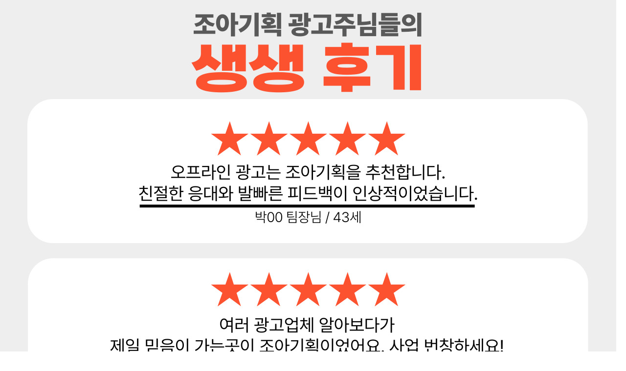

--- FILE ---
content_type: text/html; charset=utf-8
request_url: http://joaagency.com/bbs/view_image.php?fn=http%3A%2F%2Fwww.joaagency.com%2Fdata%2Feditor%2F2403%2F279fdbec3be2ba490cc9e7514ba576ea_1710341283_8945.jpg
body_size: 4736
content:
<!doctype html>
<html lang="ko">
<head>
<meta name="description" content="버스, 지하철, 택시 광고, 도심 내 전광판 영상광고, 옥외광고 토탈 에이전시! 조아기획! 업종별 맞춤 컨설팅! 분명 정확한 광고진행! 조아기획과 함께 하시면 모든 것이 좋아집니다."



<meta charset="utf-8">

<meta name="viewport" content="width=device-width,initial-scale=1.0,minimum-scale=1.0,maximum-scale=10,user-scalable=yes">
<meta name="HandheldFriendly" content="true">
<meta http-equiv="imagetoolbar" content="no">
<meta http-equiv="X-UA-Compatible" content="IE=edge">




<title>조아기획 | OOH TOTAL AGENCY</title>
<link rel="stylesheet" href="http://joaagency.com/theme/sample89/css/default.css?ver=191202">
<link rel="stylesheet" href="http://joaagency.com/js/font-awesome/css/font-awesome.min.css?ver=191202">
<!--[if lte IE 8]>
<script src="http://joaagency.com/js/html5.js"></script>
<![endif]-->
<script>
// 자바스크립트에서 사용하는 전역변수 선언
var g5_url       = "http://joaagency.com";
var g5_bbs_url   = "http://joaagency.com/bbs";
var g5_is_member = "";
var g5_is_admin  = "";
var g5_is_mobile = "";
var g5_bo_table  = "";
var g5_sca       = "";
var g5_editor    = "";
var g5_cookie_domain = "";
</script>
<script src="http://joaagency.com/js/jquery-1.12.4.min.js?ver=191202"></script>
<script src="http://joaagency.com/js/jquery-migrate-1.4.1.min.js?ver=191202"></script>
<script src="http://joaagency.com/js/jquery.menu.js?ver=191202"></script>
<script src="http://joaagency.com/js/common.js?ver=191202"></script>
<script src="http://joaagency.com/js/wrest.js?ver=191202"></script>
<script src="http://joaagency.com/js/placeholders.min.js?ver=191202"></script>
</head>
<body>

<div class="bbs-view-image"><img src="http://joaagency.com/data/editor/2403/279fdbec3be2ba490cc9e7514ba576ea_1710341283_8945.jpg" alt="" width="1260" height="891" class="draggable" style="position:relative;top:0;left:0;cursor:move;"></div>

<script>

jQuery(function($){

$.fn.imgLoad = function(callback) {
    return this.each(function() {
        if (callback) {
            if (this.complete || /*for IE 10-*/ $(this).height() > 0) {
                callback.apply(this);
            }
            else {
                $(this).on('load', function(){
                    callback.apply(this);
                });
            }
        }
    });
};

    $(".bbs-view-image img").imgLoad(function(){

        var win_w = 1260;
        var win_h = 891 + 70;

        if( !win_w || !win_h ){
            win_w = $(this).width();
            win_h = $(this).height();
        }

        var win_l = (screen.width - win_w) / 2;
        var win_t = (screen.height - win_h) / 2;

        if(win_w > screen.width) {
            win_l = 0;
            win_w = screen.width - 20;

            if(win_h > screen.height) {
                win_t = 0;
                win_h = screen.height - 40;
            }
        }

        if(win_h > screen.height) {
            win_t = 0;
            win_h = screen.height - 40;

            if(win_w > screen.width) {
                win_w = screen.width - 20;
                win_l = 0;
            }
        }

        if(win_w < screen.width) {
            if(window.outerWidth){
                win_w = win_w + (window.outerWidth - (document.documentElement.clientWidth || window.innerWidth));
            }
        }

        window.moveTo(win_l, win_t);
        window.resizeTo(win_w, win_h);
    });

    var is_draggable = false;
    var x = y = 0;
    var pos_x = pos_y = 0;

    $(".draggable").mousemove(function(e) {
        if(is_draggable) {
            x = parseInt($(this).css("left")) - (pos_x - e.pageX);
            y = parseInt($(this).css("top")) - (pos_y - e.pageY);

            pos_x = e.pageX;
            pos_y = e.pageY;

            $(this).css({ "left" : x, "top" : y });
        }

        return false;
    });

    $(".draggable").mousedown(function(e) {
        pos_x = e.pageX;
        pos_y = e.pageY;
        is_draggable = true;
        return false;
    });

    $(".draggable").mouseup(function() {
        is_draggable = false;
        return false;
    });

    $(".draggable").dblclick(function() {
        window.close();
    });
});
</script>



<!-- ie6,7에서 사이드뷰가 게시판 목록에서 아래 사이드뷰에 가려지는 현상 수정 -->
<!--[if lte IE 7]>
<script>
$(function() {
    var $sv_use = $(".sv_use");
    var count = $sv_use.length;

    $sv_use.each(function() {
        $(this).css("z-index", count);
        $(this).css("position", "relative");
        count = count - 1;
    });
});
</script>
<![endif]-->

</body>
</html>
